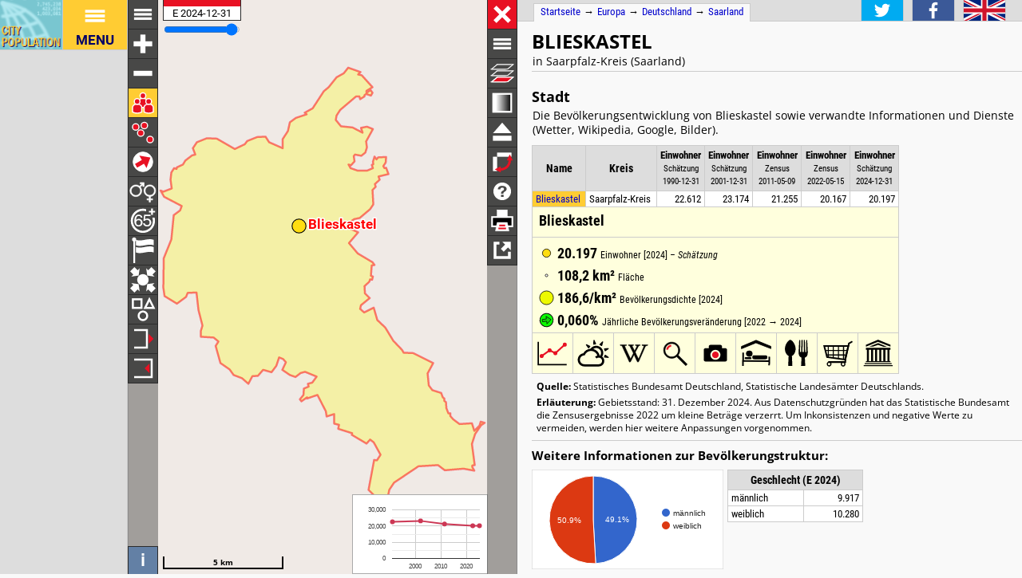

--- FILE ---
content_type: text/html; charset=UTF-8
request_url: https://www.citypopulation.de/de/germany/saarland/saarpfalz_kreis/10045112__blieskastel/
body_size: 4066
content:
<!DOCTYPE html>
<html lang="de">
<head itemscope="" itemtype="https://schema.org/WebPage">
<meta charset="utf-8">
<meta name="description" itemprop="description" content="Blieskastel (Saarpfalz-Kreis, Saarland, Deutschland) mit Bevölkerungsstatistiken, Grafiken, Karte, Lage, Wetter und Web-Informationen.">
<title itemprop="name">Blieskastel (Saarpfalz-Kreis, Saarland, Deutschland) - Einwohnerzahlen, Grafiken, Karte, Lage, Wetter und Web-Informationen</title>
<meta name="author" itemprop="author" content="Thomas Brinkhoff: City Population, http://www.citypopulation.de">
<link rel="shortcut icon" href="/favicon.ico">
<link rel="licence" itemprop="license" href="http://creativecommons.org/licenses/by/4.0/">
<script>var pagemode = 'citypop'; var pageid = 'germany-saarland_d'; var pagelang = 'de'; var pagelabel = "Saarland"; var popDate = 'E 2024-12-31'; var popcolnum  = 5; var start_x = 7.26; var start_y = 49.237; var start_level = 12; var swap_width = 1170; var hor_percent = 38; var vert_percent = 40; var swap = 'true'; var mapcopyright = '© GeoBasis-DE / BKG 2018.'; var objid = '10045112'; var objtype = 'city'; var retrieveall = 0; var lat = ''; var lng = ''; var startmap = 'street'; var edit_mode = ''; var placeLocale = 'de'; var nativeName = false; var wikiFromWD = false; var areaSupport = true;</script>
<script src="/js/countries/germany.js"></script>
<script src="/jquery/jquery-3.7.1.min.js"></script>
<script src="/js/cp_data_m.js"></script>
<script src="/js/cp_phpbase_v3.js"></script>
<script>load_resources()</script>
<script src="/js/cp_menu.js"></script>
<style>
article#table {	top: 40%; }
div#citymap { height: 40%; }
@media all and (min-width: 1170px) {
	article#table { top: 26px; left: calc(180px + 38%); }
	div#citymap { height: auto; bottom: -1px; width: 38% }
	header.citypage { left: calc(180px + 38%) }
	div#headline { left: calc(162px + 38%) }
}
</style>
</head>
<body onload="init_data(); start_maps()" itemscope="" itemtype="http://schema.org/City">
<script>writeMenu('de','placepage','germany-saarland_d','10045112')</script>

<div class="mobiadv">
	<script>show_mobiadv()</script>
</div>
<div id="headline" class="hor">
	<div id="orient">
		<a href="/de/">Startseite</a> &#8594; <span itemprop="containedIn" itemscope="" itemtype="http://schema.org/Continent"><a itemprop="url" href="/de/europe/"><span itemprop="name">Europa</span></a></span> &#8594; <span itemprop="containedIn" itemscope="" itemtype="http://schema.org/Country"><a itemprop="url" href="/de/germany/"><span itemprop="name">Deutschland</span></a></span> &#8594; <span itemprop="containedIn" itemscope="" itemtype="http://schema.org/AdministrativeArea"><a itemprop="url" href="/de/germany/saarland/"><span itemprop="name">Saarland</span></a></span>
	</div>
	<div id="social">
		<div class="changelang"><a href="javascript:cp.changePageLang('de','en')"><img src="/images/icons/en.svg" title="English" alt=""></a></div>
	</div>
</div>
<div id="inforowdiv" class="info" style="display:none"></div>
<article class="cpage swapped" id="table">
<header class="citypage">
<a href="javascript:openMap()"><img id="smap" title="Karte anzeigen" alt="Karte anzeigen" src="/images/smaps/germany-cities.png"></a>
<h1><span itemprop="name">Blieskastel</span></h1><p>in Saarpfalz-Kreis (Saarland)</p>
</header>
<script>handleArticleResize()</script>
<section id="adminareas">
</section>
<section id="citysection">
<h2><span class="noviz">Übersicht: </span>Stadt</h2> <p>Die Bevölkerungsentwicklung von Blieskastel sowie verwandte Informationen und Dienste (Wetter, Wikipedia, Google, Bilder).</p>
<table id="ts" class="data">
<colgroup><col data-width="0"><col data-width="560"><col data-width="430"><col data-width="370"><col data-width="310"><col data-width="250"><col data-width="0"><col style="visibility:collapse"></colgroup>
<thead>
<tr id="tsh"><th class="rname" data-coltype="name" onclick="javascript:sort('ts',0,false)"><a href="javascript:sort('ts',0,false)">Name</a></th>
<th class="radm rarea" data-coltype="adm" onclick="javascript:sort('ts',1,false)"><a href="javascript:sort('ts',1,false)">Kreis</a></th><th class="rpop" data-coltype="pop" data-coldate="1990-12-31" data-colhead="E 1990-12-31" onclick="javascript:sort('ts',2,true)"><a href="javascript:sort('ts',2,true)">Einwohner</a><br><span class="unit">Schätzung<br>1990-12-31</span></th><th class="rpop" data-coltype="pop" data-coldate="2001-12-31" data-colhead="E 2001-12-31" onclick="javascript:sort('ts',3,true)"><a href="javascript:sort('ts',3,true)">Einwohner</a><br><span class="unit">Schätzung<br>2001-12-31</span></th><th class="rpop" data-coltype="pop" data-coldate="2011-05-09" data-colhead="C 2011-05-09" onclick="javascript:sort('ts',4,true)"><a href="javascript:sort('ts',4,true)">Einwohner</a><br><span class="unit">Zensus<br>2011-05-09</span></th><th class="rpop" data-coltype="pop" data-coldate="2022-05-15" data-colhead="C 2022-05-15" onclick="javascript:sort('ts',5,true)"><a href="javascript:sort('ts',5,true)">Einwohner</a><br><span class="unit">Zensus<br>2022-05-15</span></th><th class="rpop" data-coltype="pop" data-coldate="2024-12-31" data-colhead="E 2024-12-31" onclick="javascript:sort('ts',6,true)"><a href="javascript:sort('ts',6,true)">Einwohner</a><br><span class="unit">Schätzung<br>2024-12-31</span></th><th data-coltype="other" class="sc">&nbsp;</th></tr>
</thead>
<tbody>
<tr onclick="javascript:sym('10045112')"><td class="rname" id="i10045112" data-wiki="Blieskastel" data-wd="Q523709" data-area="108.21" data-density="186.65"><span itemprop="name"><a href="javascript:sym('10045112')">Blieskastel</a></span></td><td class="radm rarea">Saarpfalz-Kreis</td><td class="rpop">22.612</td><td class="rpop">23.174</td><td class="rpop">21.255</td><td class="rpop">20.167</td><td class="rpop">20.197</td><td class="sc"><a itemprop="url" href="/de/germany/saarland/saarpfalz_kreis/10045112__blieskastel/">&#8594;</a></td></tr>
</tbody>
</table>
</section>
<section id="sourcesection">
<p class="source"><strong>Quelle:</strong> Statistisches Bundesamt Deutschland, Statistische Landesämter Deutschlands.</p>
<p class="expl"><strong>Erläuterung:</strong> Gebietsstand: 31. Dezember 2024. Aus Datenschutzgründen hat das Statistische Bundesamt die Zensusergebnisse 2022 um kleine Beträge verzerrt. Um Inkonsistenzen und negative Werte zu vermeiden, werden hier weitere Anpassungen vorgenommen.</p>
</section>
<hr id="hraddinfo">
<h3>Weitere Informationen zur Bevölkerungstruktur:</h3>
<div id="chartgrid">
<section class="addinfo"><div class="addchart" id="addchart0"></div>
<table class="data"><thead><tr><th colspan="2">Geschlecht (E 2024)</th></tr></thead><tbody>
<tr><td>männlich</td><td class="rpop">9.917</td></tr>
<tr><td>weiblich</td><td class="rpop">10.280</td></tr>
</tbody></table></section>
<section class="addinfo"><div class="addchart" id="addchart1"></div>
<table class="data"><thead><tr><th colspan="2">Altersgruppen (E 2024)</th></tr></thead><tbody>
<tr><td>0-17 Jahre</td><td class="rpop">2.962</td></tr>
<tr><td>18-64 Jahre</td><td class="rpop">11.468</td></tr>
<tr><td>≥65 Jahre</td><td class="rpop">5.767</td></tr>
</tbody></table></section>
<section class="addinfo"><div class="addchart" id="addchart2"></div>
<table class="data"><thead><tr><th colspan="2">Altersverteilung (C 2022)</th></tr></thead><tbody>
<tr><td>≥90 Jahre</td><td class="rpop">263</td></tr>
<tr><td>80-89 Jahre</td><td class="rpop">1.577</td></tr>
<tr><td>70-79 Jahre</td><td class="rpop">2.160</td></tr>
<tr><td>60-69 Jahre</td><td class="rpop">3.386</td></tr>
<tr><td>50-59 Jahre</td><td class="rpop">3.439</td></tr>
<tr><td>40-49 Jahre</td><td class="rpop">2.204</td></tr>
<tr><td>30-39 Jahre</td><td class="rpop">2.240</td></tr>
<tr><td>20-29 Jahre</td><td class="rpop">1.754</td></tr>
<tr><td>10-19 Jahre</td><td class="rpop">1.546</td></tr>
<tr><td>0-9 Jahre</td><td class="rpop">1.595</td></tr>
</tbody></table></section>
<section class="addinfo"><div class="addchart" id="addchart3"></div>
<table class="data"><thead><tr><th colspan="2">Religion (C 2022)</th></tr></thead><tbody>
<tr><td>römisch-katholisch</td><td class="rpop">9.687</td></tr>
<tr><td>evangelisch</td><td class="rpop">4.452</td></tr>
<tr><td>übrige/keine/unbekannt</td><td class="rpop">6.025</td></tr>
</tbody></table></section>
<section class="addinfo"><div class="addchart" id="addchart4"></div>
<table class="data"><thead><tr><th colspan="2">Staatsangehörigkeit (C 2022)</th></tr></thead><tbody>
<tr><td>Deutschland</td><td class="rpop">18.912</td></tr>
<tr><td>EU 27 (2020)</td><td class="rpop">477</td></tr>
<tr><td>andere Staatsangehörigkeit</td><td class="rpop">778</td></tr>
</tbody></table></section>
<section class="addinfo"><div class="addchart" id="addchart5"></div>
<table class="data"><thead><tr><th colspan="2">Staatsangehörigkeit (C 2022)</th></tr></thead><tbody>
<tr><td>deutsch</td><td class="rpop">18.912</td></tr>
<tr><td>Polen</td><td class="rpop">49</td></tr>
<tr><td>Türkei</td><td class="rpop">48</td></tr>
<tr><td>Rumänien</td><td class="rpop">78</td></tr>
<tr><td>Ukraine</td><td class="rpop">104</td></tr>
<tr><td>Syrien</td><td class="rpop">304</td></tr>
<tr><td>Italien</td><td class="rpop">148</td></tr>
<tr><td>übrige Länder</td><td class="rpop">524</td></tr>
</tbody></table></section>
<section class="addinfo"><div class="addchart" id="addchart6"></div>
<table class="data"><thead><tr><th colspan="2">Geburtsregion (C 2022)</th></tr></thead><tbody>
<tr><td>Deutschland</td><td class="rpop">18.340</td></tr>
<tr><td>EU 27 (2020)</td><td class="rpop">626</td></tr>
<tr><td>übrige Länder</td><td class="rpop">1.201</td></tr>
</tbody></table></section>
<section class="addinfo"><div class="addchart" id="addchart7"></div>
<table class="data"><thead><tr><th colspan="2">Geburtsland (C 2022)</th></tr></thead><tbody>
<tr><td>Deutschland</td><td class="rpop">18.340</td></tr>
<tr><td>Polen</td><td class="rpop">157</td></tr>
<tr><td>Türkei</td><td class="rpop">45</td></tr>
<tr><td>Russland</td><td class="rpop">135</td></tr>
<tr><td>Rumänien</td><td class="rpop">97</td></tr>
<tr><td>Kasachstan</td><td class="rpop">150</td></tr>
<tr><td>Ukraine</td><td class="rpop">117</td></tr>
<tr><td>Syrien</td><td class="rpop">289</td></tr>
<tr><td>Italien</td><td class="rpop">102</td></tr>
<tr><td>übrige Länder</td><td class="rpop">735</td></tr>
</tbody></table></section>
</div>
<script>var addChartData = [{"name":"Geschlecht","type":"pie","format":"f0","data":[["Geschlecht","Personen"],["männlich",9917],["weiblich",10280]]},
{"name":"Altersgruppen","type":"pie","format":"f0","data":[["Altersgruppen","Personen"],["0-17 Jahre",2962],["18-64 Jahre",11468],["≥65 Jahre",5767]]},
{"name":"Altersverteilung","type":"pyramid","format":"f0","data":[["Altersverteilung","männlich","weiblich"],["≥90 Jahre",-81,182],["80-89 Jahre",-638,939],["70-79 Jahre",-1031,1129],["60-69 Jahre",-1664,1722],["50-59 Jahre",-1701,1738],["40-49 Jahre",-1068,1136],["30-39 Jahre",-1110,1130],["20-29 Jahre",-963,791],["10-19 Jahre",-779,767],["0-9 Jahre",-784,811]]},
{"name":"Religion","type":"pie","format":"f0","data":[["Religion","Personen"],["römisch-katholisch",9687],["evangelisch",4452],["übrige/keine/unbekannt",6025]]},
{"name":"Staatsangehörigkeit","type":"pie","format":"f0","data":[["Staatsangehörigkeit","Personen"],["Deutschland",18912],["EU 27 (2020)",477],["andere Staatsangehörigkeit",778]]},
{"name":"Staatsangehörigkeit","type":"pie","format":"f0","data":[["Staatsangehörigkeit","Personen"],["deutsch",18912],["Polen",49],["Türkei",48],["Rumänien",78],["Ukraine",104],["Syrien",304],["Italien",148],["übrige Länder",524]]},
{"name":"Geburtsregion","type":"pie","format":"f0","data":[["Geburtsregion","Personen"],["Deutschland",18340],["EU 27 (2020)",626],["übrige Länder",1201]]},
{"name":"Geburtsland","type":"pie","format":"f0","data":[["Geburtsland","Personen"],["Deutschland",18340],["Polen",157],["Türkei",45],["Russland",135],["Rumänien",97],["Kasachstan",150],["Ukraine",117],["Syrien",289],["Italien",102],["übrige Länder",735]]}]</script>
<script>var addMapData = ["genderM","genderF","ageX","ageX","ageO","nationalN","nationalX","nationalX","birthN","birthX","birthX"]; var addMapMetadata = [{ "maptype":"genderM", "date":"E 2024-12-31" },{ "maptype":"ageX", "date":"E 2024-12-31" },{ "maptype":"nationalN", "date":"C 2022-05-15" },{ "maptype":"birthN", "date":"C 2022-05-15" }]</script>
<hr id="prevlinks">
<section class="relA">
<h3>Siehe auch:</h3>
<ul>
<li><a href="/de/germany/census/saarland/10045112__blieskastel/">Zensusbevölkerung für Stadt Blieskastel</a></li>
<li><a href="/de/germany/settlements/saarland/saarpfalz_kreis/10045112x0__blieskastel/">Siedlung Blieskastel</a></li>
<li><a href="/de/germany/urbanareas/saarland/UA10045112x0__blieskastel/">Urbanes Gebiet Blieskastel</a></li>
</ul></section>
<section class="relE">
<h3>Umfasst:</h3>
<ul>
<li><a href="/de/germany/settlements/saarland/saarpfalz_kreis/10045112x00GU__alschbach/">Siedlung Alschbach</a></li>
<li><a href="/de/germany/settlements/saarland/saarpfalz_kreis/10045112x0Y4B__altheim/">Siedlung Altheim</a></li>
<li><a href="/de/germany/settlements/saarland/saarpfalz_kreis/10045112x0GUJ__aßweiler/">Siedlung Aßweiler</a></li>
<li><a href="/de/germany/settlements/saarland/saarpfalz_kreis/10045112x0EFZ__ballweiler/">Siedlung Ballweiler</a></li>
<li><a href="/de/germany/settlements/saarland/saarpfalz_kreis/10045112x0NNZ__bierbach_an_der_blies/">Siedlung Bierbach an der Blies</a></li>
<li><a href="/de/germany/settlements/saarland/saarpfalz_kreis/10045112x06SF__biesingen/">Siedlung Biesingen</a></li>
<li><a href="/de/germany/settlements/saarland/saarpfalz_kreis/10045112x0XM2__blickweiler/">Siedlung Blickweiler</a></li>
<li><a href="/de/germany/settlements/saarland/saarpfalz_kreis/10045112x0__blieskastel/">Siedlung Blieskastel</a></li>
<li><a href="/de/germany/settlements/saarland/saarpfalz_kreis/10045112x06WA__böckweiler/">Siedlung Böckweiler</a></li>
<li><a href="/de/germany/settlements/saarland/saarpfalz_kreis/10045112x0Y3Q__breitfurt/">Siedlung Breitfurt</a></li>
<li><a href="/de/germany/settlements/saarland/saarpfalz_kreis/10045112x0D3O__brenschelbach/">Siedlung Brenschelbach</a></li>
<li><a href="/de/germany/settlements/saarland/saarpfalz_kreis/10045112x0IAG__niederwürzbach/">Siedlung Niederwürzbach</a></li>
<li><a href="/de/germany/settlements/saarland/saarpfalz_kreis/10045112x0UAT__webenheim_mimbach/">Siedlung Webenheim - Mimbach</a></li>
<li><a href="/de/germany/settlements/saarland/saarpfalz_kreis/10045112x02DW__wolfersheim/">Siedlung Wolfersheim</a></li>
</ul></section>
<section class="relI">
<h3>Liegt in:</h3>
<ul>
<li><a href="/de/germany/admin/saarland/10045__saarpfalz_kreis/">Landkreis Saarpfalz-Kreis</a></li>
</ul></section>
<div id="advhor">
	<script>show_adv('h');</script>
</div>
<script>writeFooter('2025-09-06')</script>
</article>

<div id="citymap" itemprop="geo" itemscope="" itemtype="http://schema.org/GeoCoordinates">
	<meta itemprop="latitude" content="49.237">
	<meta itemprop="longitude" content="7.26">
	<div id="mapcontainer">
	<div id="mapdiv">
		 <div id="maplconrl"></div>
		 <div id="maprconrl"></div>
	 </div>
	</div>
</div>
<div id="alert"></div>
<div id="helpdiv"></div>
<div id="adv">
	<script>show_adv();</script>
</div>

<script>
	var startChartID = "10045112"; var startChartType = "city";
	var minlat = 0; var minlng = 0; var maxlat = 0; var maxlng = 0;
	var adminNum = 0; var cityNum = 1;
	if (cp.getVizMode() == cp.VIZMODE_DESKTOP) cp.social.addSocial(false)
</script>
</body>
</html>
<!-- create time: 0.0017309188842773 europe -->


--- FILE ---
content_type: text/html; charset=UTF-8
request_url: https://www.citypopulation.de/proc/retrieve_places.php?reqid=1&pageid=germany-saarland_d&cityid=10045112&cache=
body_size: -20
content:
{"reqid":"1","cn":5,"cols":["E 1990-12-31","E 2001-12-31","C 2011-05-09","C 2022-05-15","E 2024-12-31"],"objs":[{"id":"10045112","name":"Blieskastel","adm":"Saarpfalz-Kreis","status":"Stadt","area":10821.000,"pop":[22612,23174,21255,20167,20197],"data":[],"wiki":null}],"v":[43273,-53626,800,4724,100000,-2658]}

--- FILE ---
content_type: text/html; charset=UTF-8
request_url: https://www.citypopulation.de/proc/retrieve_area4php.php?reqid=2&pageid=germany-saarland_d&type=c&id=10045112
body_size: 659
content:
{"reqid":"2","objs":[{"id":"10045112","lat":0,"lng":0,"type":"PA","c":["0Q3C#8a9Q!1z#0J!0V$0S!0;&0F!2]%q!0I&(!B$i!2K&0=!T%0A!1H%8!:p&5Z!1o&1m!T&18!2u$1|!7($a!6C$1R!0K%1=!3P#(!3Z$00!44&4~!Y$1q!03&1R!21&0]!3_%Y!m&f!]$1T!1b&0~!1/%J!0X$0m!4<$05!67$2!3A#0:!{%0`!0L#S!Y%0:!0L#1M!0R$0D!0@#t!4k#A!M&1c!0^&0p!i$|!0B#G!0f$2:!67&08!u$0^!2Y&18!W$0I!1I&0O!d$5u!1U&1Q!6V&3;!3F&Y!1x&0R!k&04!1i$e!1V&0@!5U$1/!5y&4;!5`$3v!9n$3F!0O$0Q!0s&6!e&3|!0R$K!_&0a!0Z%=!M&03!2(&1@!=$2N!2^$1F!5]&2X!J&0d!1s$0j!5v#1E!1k$4x!4|$2b!4m$5B!5X$3[!06$0B!60$B!=]$3t!2{&3p!g$4w!1t$1G!5>$0D!0J$1@!0F$T!D&08!0C$b!G$1y!0a$1K!0P$4!3$0R!0n$0X!3u$1>!7w#D!0u$2b!2u#1]!|#0q!1l$(!1e&06!3O&3B!1:&3i!11$9C!0n&8!8&j!0[$0j!6u%x!<r&p!3y%1X!=S&^!@}&6w!2G&2R!16&5S!0>&0M!;<%6q!3=#=O!1/$A!1a#1c!3r%57!1b%0)!1c&0t!9z%3C!C#d!9;%1E!(#0t!2[%`!3%3W!4R&0)![%1_!58%6q!6a&0h!C%`!2w&0v!0A%r!1g#1A!5#21!2g#u!]%0J!2E#c!2B#1r!7b%1G!27&U!2o&1/!3D%u!4M%1Z!1Z#2m!0{%0W!22%f!16&2~!2U&27!54%0D!2r&1x!3J&H!1k&2d!3c%1r!5;%0R!2:%1b!5c%2>!2L%7A!0s#1<!2X%0p!8H%M!6#1{!0)#1V!1~%6L!0W%7V!5[&A!05&0t!5r&2J!7u%2_!05%3:!E#=6!4n#82!0i#:j!3[#1@!07#16!;n%3Q!1f%23!1>$(!5>#0_!02%34!X#2W!16#1>!0r$P!Q#j!3L#0Q!0_#0t!3z#1R!1]#K!1/%2=!2/#1s!6U#0{!6D$H!<6$3x!6O#1E!0h#0]!6E#0s!56#E!1q$1q!8w$1n!6%3P!2q#2v!0^#37!3D#16!6z#0j!0R%s!4p#19!7>#7<!2_#0p!4t#3v!4O#0v!2<#1_!7}$19!0_&0:!1Z$K!6y$4a!3Q&0g!4$|"]}]}

--- FILE ---
content_type: text/html; charset=UTF-8
request_url: https://www.citypopulation.de/proc/retrieve_area4php.php?reqid=3&pageid=germany-saarland_d&type=c&id=10045112
body_size: 741
content:
{"reqid":"3","objs":[{"id":"10045112","lat":0,"lng":0,"type":"PA","c":["0Q3C#8a9Q!1z#0J!0V$0S!0;&0F!2]%q!0I&(!B$i!2K&0=!T%0A!1H%8!:p&5Z!1o&1m!T&18!2u$1|!7($a!6C$1R!0K%1=!3P#(!3Z$00!44&4~!Y$1q!03&1R!21&0]!3_%Y!m&f!]$1T!1b&0~!1/%J!0X$0m!4<$05!67$2!3A#0:!{%0`!0L#S!Y%0:!0L#1M!0R$0D!0@#t!4k#A!M&1c!0^&0p!i$|!0B#G!0f$2:!67&08!u$0^!2Y&18!W$0I!1I&0O!d$5u!1U&1Q!6V&3;!3F&Y!1x&0R!k&04!1i$e!1V&0@!5U$1/!5y&4;!5`$3v!9n$3F!0O$0Q!0s&6!e&3|!0R$K!_&0a!0Z%=!M&03!2(&1@!=$2N!2^$1F!5]&2X!J&0d!1s$0j!5v#1E!1k$4x!4|$2b!4m$5B!5X$3[!06$0B!60$B!=]$3t!2{&3p!g$4w!1t$1G!5>$0D!0J$1@!0F$T!D&08!0C$b!G$1y!0a$1K!0P$4!3$0R!0n$0X!3u$1>!7w#D!0u$2b!2u#1]!|#0q!1l$(!1e&06!3O&3B!1:&3i!11$9C!0n&8!8&j!0[$0j!6u%x!<r&p!3y%1X!=S&^!@}&6w!2G&2R!16&5S!0>&0M!;<%6q!3=#=O!1/$A!1a#1c!3r%57!1b%0)!1c&0t!9z%3C!C#d!9;%1E!(#0t!2[%`!3%3W!4R&0)![%1_!58%6q!6a&0h!C%`!2w&0v!0A%r!1g#1A!5#21!2g#u!]%0J!2E#c!2B#1r!7b%1G!27&U!2o&1/!3D%u!4M%1Z!1Z#2m!0{%0W!22%f!16&2~!2U&27!54%0D!2r&1x!3J&H!1k&2d!3c%1r!5;%0R!2:%1b!5c%2>!2L%7A!0s#1<!2X%0p!8H%M!6#1{!0)#1V!1~%6L!0W%7V!5[&A!05&0t!5r&2J!7u%2_!05%3:!E#=6!4n#82!0i#:j!3[#1@!07#16!;n%3Q!1f%23!1>$(!5>#0_!02%34!X#2W!16#1>!0r$P!Q#j!3L#0Q!0_#0t!3z#1R!1]#K!1/%2=!2/#1s!6U#0{!6D$H!<6$3x!6O#1E!0h#0]!6E#0s!56#E!1q$1q!8w$1n!6%3P!2q#2v!0^#37!3D#16!6z#0j!0R%s!4p#19!7>#7<!2_#0p!4t#3v!4O#0v!2<#1_!7}$19!0_&0:!1Z$K!6y$4a!3Q&0g!4$|"]}]}

--- FILE ---
content_type: text/html; charset=utf-8
request_url: https://www.google.com/recaptcha/api2/aframe
body_size: 268
content:
<!DOCTYPE HTML><html><head><meta http-equiv="content-type" content="text/html; charset=UTF-8"></head><body><script nonce="8v_d5NoH8BT56HVe_kK54w">/** Anti-fraud and anti-abuse applications only. See google.com/recaptcha */ try{var clients={'sodar':'https://pagead2.googlesyndication.com/pagead/sodar?'};window.addEventListener("message",function(a){try{if(a.source===window.parent){var b=JSON.parse(a.data);var c=clients[b['id']];if(c){var d=document.createElement('img');d.src=c+b['params']+'&rc='+(localStorage.getItem("rc::a")?sessionStorage.getItem("rc::b"):"");window.document.body.appendChild(d);sessionStorage.setItem("rc::e",parseInt(sessionStorage.getItem("rc::e")||0)+1);localStorage.setItem("rc::h",'1766330292572');}}}catch(b){}});window.parent.postMessage("_grecaptcha_ready", "*");}catch(b){}</script></body></html>

--- FILE ---
content_type: image/svg+xml
request_url: https://www.citypopulation.de/images/icons/mapindex/icon.svg?pagetype=placepage&pageid=germany-saarland_d&objid=10045112&mode=desktop&ts=1766330288485
body_size: 51
content:
<?xml version="1.0" ?><svg version="1.1" width="40px" height="40px" xmlns="http://www.w3.org/2000/svg" xmlns:xlink="http://www.w3.org/1999/xlink"><metadata>germany-saarland_d 1766330288485</metadata><g fill="none" stroke="none" stroke-width="0"></g></svg>
